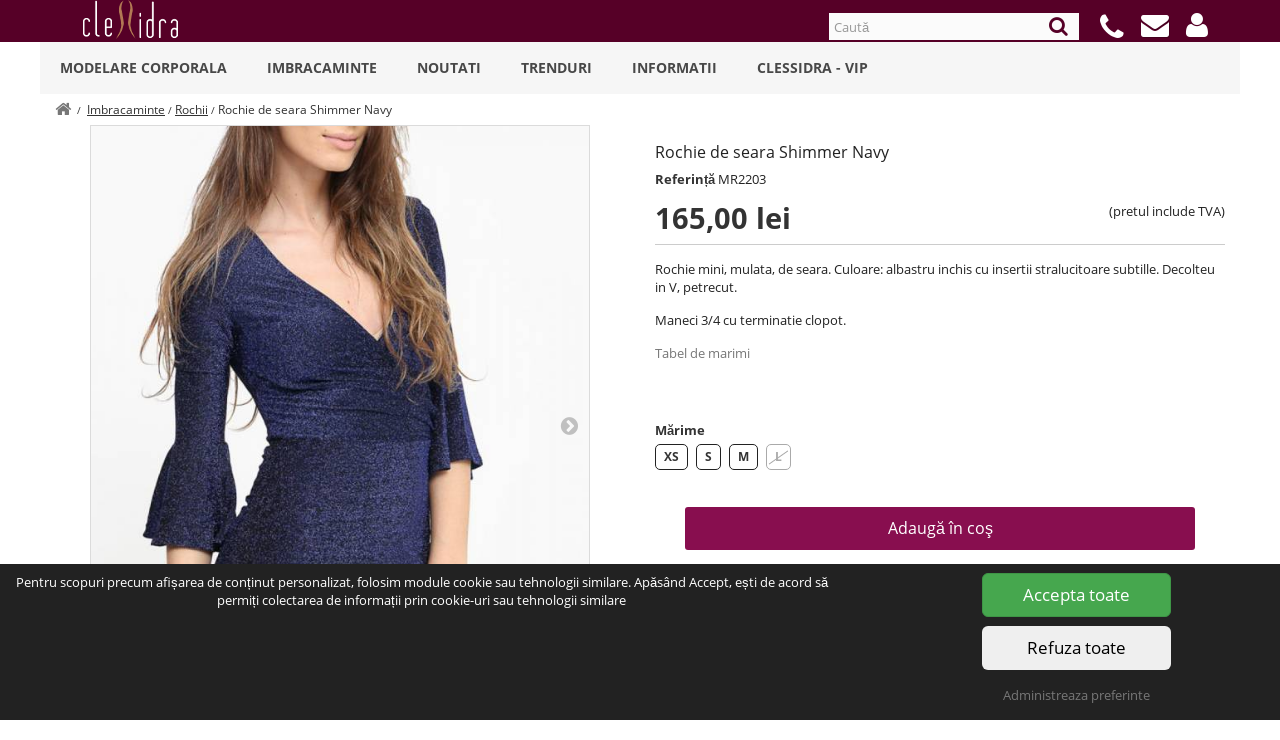

--- FILE ---
content_type: text/html; charset=utf-8
request_url: https://www.clessidra.ro/rochii/584-rochie-shimmer-navy.html
body_size: 15796
content:




        

        

        

        



<!DOCTYPE HTML>
<!--[if lt IE 7]> <html class="no-js lt-ie9 lt-ie8 lt-ie7" lang="ro-ro"><![endif]-->
<!--[if IE 7]><html class="no-js lt-ie9 lt-ie8 ie7" lang="ro-ro"><![endif]-->
<!--[if IE 8]><html class="no-js lt-ie9 ie8" lang="ro-ro"><![endif]-->
<!--[if gt IE 8]> <html class="no-js ie9" lang="ro-ro"><![endif]-->
<html lang="ro-ro">
    <head>
        <meta charset="utf-8" />
        <title>Rochie mini, mulata, de seara | Shimmer Navy</title>
                        <meta name="description" content="Rochie mini, mulata, de seara. Culoare: albastru inchis cu insertii stralucitoare subtille. Decolteu in V, petrecut. Maneci 3/4 cu terminatie clopot." />
                        <meta name="generator" content="Clessidra" />
        <meta name="robots" content="index,follow"/>
        <meta name="viewport" content="width=device-width, initial-scale=1.0, minimum-scale=1.0, maximum-scale=1.0" />
        <meta name="apple-mobile-web-app-capable" content="yes" />
            

        <link rel="icon" type="image/vnd.microsoft.icon" href="/img/favicon.ico?1584727154" />
        <link rel="shortcut icon" type="image/x-icon" href="/img/favicon.ico?1584727154" />
         
<style>
@font-face {
  font-family: 'FontAwesome';
  src: url("https://www.clessidra.ro/themes/clessidra/fonts/fontawesome-webfont.eot");
  src: url("https://www.clessidra.ro/themes/clessidra/fonts/fontawesome-webfont.eot?#iefix&v=4.3.0") format("embedded-opentype"), url("https://www.clessidra.ro/themes/clessidra/fonts/fontawesome-webfont.woff2") format("woff2"), url("https://www.clessidra.ro/themes/clessidra/fonts/fontawesome-webfont.woff") format("woff"), url("https://www.clessidra.ro/themes/clessidra/fonts/fontawesome-webfont.ttf") format("truetype"), url("https://www.clessidra.ro/themes/clessidra/fonts/fontawesome-webfont.svg?v=4.3.0#fontawesomeregular") format("svg");}
@font-face{font-family:'Open Sans';font-style:normal;font-weight:400;src:local('Open Sans Regular'),local(OpenSans-Regular),url(https://fonts.gstatic.com/s/opensans/v15/mem8YaGs126MiZpBA-UFVZ0b.woff2) format("woff2");unicode-range:U+0000-00FF,U+0131,U+0152-0153,U+02BB-02BC,U+02C6,U+02DA,U+02DC,U+2000-206F,U+2074,U+20AC,U+2122,U+2191,U+2193,U+2212,U+2215,U+FEFF,U+FFFD}@font-face{font-family:'Open Sans';font-style:normal;font-weight:700;src:local('Open Sans Bold'),local(OpenSans-Bold),url(https://fonts.gstatic.com/s/opensans/v15/mem5YaGs126MiZpBA-UN7rgOUuhp.woff2) format("woff2");unicode-range:U+0000-00FF,U+0131,U+0152-0153,U+02BB-02BC,U+02C6,U+02DA,U+02DC,U+2000-206F,U+2074,U+20AC,U+2122,U+2191,U+2193,U+2212,U+2215,U+FEFF,U+FFFD}h1,h2,h3,h4,h5,h6,.h1,.h2,.h3,.h4,.h5,.h6{font-weight:500;line-height:1.1}h1,h2,h3{margin-top:18px;margin-bottom:9px}h4,h5,h6{margin-top:9px;margin-bottom:9px}h1,.h1{font-size:33px}h2,.h2{font-size:27px}h3,.h3{font-size:23px}h4,.h4{font-size:17px}h5,.h5{font-size:13px}h6,.h6{font-size:12px}body{font-family:"Open Sans",sans-serif;font-size:13px;line-height:18px;margin:0}html.menu-open,body.menu-open{overflow:hidden;}*{box-sizing:border-box}img{vertical-align:middle}a{color:#777;text-decoration:none}p{margin:0 0 9px}b,strong{font-weight:700}ul{list-style:none}.header_user_info .dropdown-menu{display:none}.header-container{width:100%;top:0;z-index:1}.columns-container{position:relative;top:94px}@media(max-width: 991px){.columns-container{top:44px}}.rte ol{list-style-type:decimal;padding-left:15px}.clearfix:after{clear:both}.clearfix:before,.clearfix:after{content:" ";display:table}.nav{margin-bottom:0;padding-left:0;list-style:none}nav .form-control{padding:3px 5px;height:27px;border:none;-webkit-box-shadow:none;box-shadow:none}nav h1{all:initial}header .nav{z-index:1;width:100%;position:fixed;top:0;background:#560027;min-height:42px}header .nav .container{margin:auto;padding:0}header .nav .row{position:relative;margin:0}header .banner .row{margin:0}nav #top_logo{position:absolute;margin:0;left:28px;display:inline-block}nav .search_block_top{display:none;float:right;padding-right:20px;padding-top:13px}.search_block_top .search_query_top{display:inline;background:#fbfbfb;width:250px;margin-right:1px}.nav .search_block_top .btn.button-search{position:absolute;right:0;top:-7px;background:none;border:none;color:#560027;text-align:center;display:inline;line-height:1.42857;padding:6px 12px}.header_user_info,#contact-link,.search_block_xs,.shop-phone{padding:11px 17px 0 0;float:right}.shop-phone{padding-top:12px}.phones-topnav-overlay{display:none}#block_top_menu{position:fixed;max-width:1200px;width:100%}@media(max-width: 991px){#block_top_menu{top:44px}#block_top_menu .menu-overlay{display:none;background:#000;bottom:0;top:0;margin:0;position:fixed;left:0;right:0;opacity:.3}#block_top_menu div.menu-content,#block_top_menu nav.menu-content{width:90vw;display:none;height:100vh;overflow-y:auto}}.container{margin-right:auto;margin-left:auto;padding-left:15px;padding-right:15px}.container:before,.container:after{content:" ";display:table}.container:after{clear:both}.icon-user,.icon-envelope,.icon-search,.icon-phone{color:#fff;font:normal normal normal 28px/1 FontAwesome}.icon-home{font:normal normal normal 17px/1 FontAwesome}.icon-home:before{content:"\f015"}.icon-phone{font-size:30px}.icon-user:before{content:"\f007"}.icon-envelope:before{content:"\f0e0"}.icon-phone:before{content:"\f095"}.icon-search:before{content:"\f002"}.cat-title:after{font-family:FontAwesome;font-size:26px;content:"\f0c9"}.page_top .search_block_top{position:fixed;top:44px;background:#fff;display:none}.sf-contener{clear:both;float:left;width:100%}.sf-menu{position:relative;background:#f6f6f6;width:100%;margin:0}.sf-menu,.sf-menu *{padding:0;list-style:none}.sf-menu > li > h2 > a,.sf-menu > li > a{font:600 14px/18px "Open Sans",sans-serif;text-transform:uppercase;color:#484848;display:block;padding:17px 20px;border-bottom:0 solid #e9e9e9}.sf-menu > li{float:left;position:relative}.sf-menu h2{all:initial}.sf-menu > li > ul{z-index:1;display:none}.unvisible,#layer_cart,.layer_cart_overlay,.cart_container{display:none}@media (min-width: 1200px){.container{padding:0;max-width:1170px}}@media(min-width: 768px){header > .container{position:relative;top:42px}.cat-title,.search_block_xs{display:none}}@media (max-width: 991px){.cat-title{color:#fff;position:relative;top:17px}.sf-contener{width:auto}.hidden-xs,.sf-menu,nav .search_block_top,.page_top .search_block_xs{display:none}nav{min-height:44px}}.ratio-box{position:relative;height:0;display:block;width:100%}.ratio-box img{position:absolute;top:0;left:0;width:100%;height:100%;display:block}.img-responsive{display:block;max-width:100%;height:auto}.col-xs-3,.col-xs-4,.col-xs-6,.col-xs-12,.col-sm-3,.col-sm-4,.col-sm-6,.col-sm-12,.col-md-3,.col-md-4,.col-md-6,.col-md-9,.col-md-12{position:relative;min-height:1px;padding-left:15px;padding-right:15px}.col-sm-3,.col-sm-9,.col-xs-4,.col-xs-5,.col-xs-6,.col-xs-11,.col-xs-12{float:left}.col-xs-3{width:25%}.col-xs-4{width:33.33333%}.col-xs-6{width:50%}.col-xs-12{width:100%}@media (min-width: 768px){.col-sm-3,.col-sm-4,.col-sm-6,.col-sm-11{float:left}.col-sm-3{width:25%}.col-sm-4{width:33.33333%}.col-sm-6{width:50%}.col-sm-9{width:75%;}.col-sm-12{width:100%}}@media (min-width: 992px){.col-md-3,.col-md-4,.col-md-6,.col-md-9,.col-md-11{float:left}.col-md-3{width:25%}.col-md-4{width:33.33333%}.col-md-6{width:50%}.col-md-9{width:75%}.col-md-12{width:100%}}.col-xs-6,.col-xs-12,.col-sm-3,.col-sm-4,.col-sm6,.col-sm-12,.col-md-3,.col-md-4,.col-md-6,.col-md-12{position:relative;min-height:1px;padding-left:15px;padding-right:15px}.row{margin-left:-15px;margin-right:-15px}.row:before,.row:after{content:" ";display:table}.row:after{clear:both}.hidden{display:none!important}.footer-container{display:none;position:relative;top:42px}@media (max-width: 767px){.footer-container{top:44px}}
</style>

    <style>
.pswp{display:none}.primary_block{margin-bottom:40px}.breadcrumb{font-size:12px;margin-top:3px;margin-bottom:3px}.breadcrumb .navigation_page{font-size:1.2em}.breadcrumb .navigation-pipe{font-size:.8em;padding-left:3px;padding-right:3px}.breadcrumb a{text-decoration:underline;color:#333}.breadcrumb a.home i{vertical-align:-1px;line-height:14px}.breadcrumb a.home{text-decoration:none;font-size:17px;color:#777;text-align:center;padding:0;margin:0;-moz-border-radius-topleft:3px;-webkit-border-top-left-radius:3px;border-top-left-radius:3px;-moz-border-radius-bottomleft:3px;-webkit-border-bottom-left-radius:3px;border-bottom-left-radius:3px;line-height:22px;display:inline-block;height:25px}.pb-left-column #image-block{position:relative;margin:0 auto;display:block;padding:0;cursor:default;border:1px solid #dbdbdb;width:auto;max-width:500px}@media(max-width: 767px){.pb-left-column #image-block{border:none}}.pb-left-column #image-block img{width:100%}.pb-left-column{padding:0}.bx-wrapper.bx-wrapper .bx-viewport{height:auto!important}.bx-wrapper .bx-pager,.bx-controls-direction,.bx-pager-item{display:none}.pb-right-column{color:#222;padding:0}@media(max-width:767px){.pb-right-column h1{text-align:center}}.pb-right-column h1{font:inherit;font-size:16px;margin-top:18px;margin-bottom:9px}.box-info-product p{margin:15px 0 10px 0}.box-info-product .exclusive{width:100%;background:#880e4f;color:#fff;border:none;}.box-info-product .exclusive span{padding:12px;display:block;font-size:1.3em}#short_description_content p{margin-bottom:0}.content_prices{border-bottom:solid 1px #ccc;padding-bottom:10px}.content_prices div.offer_price{padding-left:0}.our_price_display .price{font-weight:600;font-size:29px;line-height:32px}.content_prices div.reduction{text-align:right;padding-right:0}.content_prices p{margin:0}#old_price{padding-bottom:0;text-decoration:line-through;display:inline-block}#reduction_percent,#reduction_amount{display:inline-block;background:#f13340}fieldset{padding:0;margin:0;border:0}.product_attributes{padding-top:20px}#attributes .attribute_list ul{margin:0 0 9px;padding:0;list-style:none;clear:both}#attributes .attribute_list ul li{float:left;position:relative;margin:0 8px 10px 0;border:solid 1px;border-radius:5px}#attributes .attribute_list ul li.unavailable{pointer-events:none;border:solid 1px #aaa}#attributes .attribute_list input[type="radio"]{display:none}#attributes .attribute_list label{margin-bottom:0;float:left;font-size:12px;padding:3px 8px}label{display:inline-block;margin-bottom:5px;font-weight:700}#attributes fieldset label{vertical-align:top;display:block}#attributes .attribute_list #color_to_pick_list li{float:left;margin:0 10px 3px 0;padding:1px;border:1px solid #d6d4d4;clear:none;width:26px;height:26px}#attributes .attribute_list #color_to_pick_list li a.color_pick{display:block;height:22px;width:22px;cursor:pointer}.box-cart-bottom{display:none;text-align:center;padding:0 15px}.nav-tabs > li{float:left}ul{padding:0;}.product-box{width:178px;float:left;}.table tbody > tr > td,.table tbody > tr > th{padding:9px 8px 11px 18px;line-height:1.42857;vertical-align:top;border-top:1px solid #d6d4d4;}.table{margin-bottom:30px;width:100%;}table th{text-align:left;font-weight:700;}table{border-collapse:collapse;border-spacing:0}@media(max-width:767px){.our_price_display .price{font-size:26px;line-height:28px}.pb-right-column #short_description_block{display:none}.pb-left-column{opacity:0}a#scroll-down-icon{display:none}}.pb-left-column{opacity:0}
</style>


                    <noscript id="deferred-css"> 
                                    <link rel="stylesheet" href="https://www.clessidra.ro/themes/clessidra/cache/v_693_a05770749d155097202eecd7605abf17_all.css" type="text/css" media="all" />
                                    <link rel="stylesheet" href="https://www.clessidra.ro/themes/clessidra/cache/v_693_d325e890e48e42ce212a15ead9a14a02_print.css" type="text/css" media="print" />
                                                    <link rel="stylesheet" href="/themes/clessidra/js/pswp/photoswipe.css" type="text/css" media="all"> 
                    <link rel="stylesheet" href="/themes/clessidra/js/pswp/default-skin/default-skin.css" type="text/css" media="all"> 
                            </noscript> 
                            <script type="text/javascript">
var CUSTOMIZE_TEXTFIELD = 1;
var FancyboxI18nClose = '&Icirc;nchide';
var FancyboxI18nNext = 'Următorul';
var FancyboxI18nPrev = 'Precedent';
var PS_CATALOG_MODE = false;
var ajax_allowed = true;
var ajaxsearch = false;
var allowBuyWhenOutOfStock = false;
var attribute_anchor_separator = '-';
var attributesCombinations = [{"id_attribute":"1","id_attribute_group":"1","attribute":"s","group":"marime"},{"id_attribute":"2","id_attribute_group":"1","attribute":"m","group":"marime"},{"id_attribute":"3","id_attribute_group":"1","attribute":"l","group":"marime"},{"id_attribute":"26","attribute":"xs","id_attribute_group":"1","group":"marime"}];
var availableLaterValue = '';
var availableNowValue = '';
var baseDir = 'https://www.clessidra.ro/';
var baseUri = 'https://www.clessidra.ro/';
var blocksearch_type = 'top';
var combinations = {"3636":{"attributes_values":{"1":"XS"},"attributes":[26],"price":0,"specific_price":false,"ecotax":0,"weight":0,"quantity":1,"reference":"MR2203","unit_impact":0,"minimal_quantity":"1","date_formatted":"","available_date":"","id_image":-1,"list":"'26'"},"3637":{"attributes_values":{"1":"S"},"attributes":[1],"price":0,"specific_price":false,"ecotax":0,"weight":0,"quantity":2,"reference":"MR2203","unit_impact":0,"minimal_quantity":"1","date_formatted":"","available_date":"","id_image":-1,"list":"'1'"},"3638":{"attributes_values":{"1":"M"},"attributes":[2],"price":0,"specific_price":false,"ecotax":0,"weight":0,"quantity":1,"reference":"MR2203","unit_impact":0,"minimal_quantity":"1","date_formatted":"","available_date":"","id_image":-1,"list":"'2'"},"3639":{"attributes_values":{"1":"L"},"attributes":[3],"price":0,"specific_price":false,"ecotax":0,"weight":0,"quantity":0,"reference":"MR2203","unit_impact":0,"minimal_quantity":"1","date_formatted":"","available_date":"","id_image":-1,"list":"'3'"}};
var combinationsFromController = {"3636":{"attributes_values":{"1":"XS"},"attributes":[26],"price":0,"specific_price":false,"ecotax":0,"weight":0,"quantity":1,"reference":"MR2203","unit_impact":0,"minimal_quantity":"1","date_formatted":"","available_date":"","id_image":-1,"list":"'26'"},"3637":{"attributes_values":{"1":"S"},"attributes":[1],"price":0,"specific_price":false,"ecotax":0,"weight":0,"quantity":2,"reference":"MR2203","unit_impact":0,"minimal_quantity":"1","date_formatted":"","available_date":"","id_image":-1,"list":"'1'"},"3638":{"attributes_values":{"1":"M"},"attributes":[2],"price":0,"specific_price":false,"ecotax":0,"weight":0,"quantity":1,"reference":"MR2203","unit_impact":0,"minimal_quantity":"1","date_formatted":"","available_date":"","id_image":-1,"list":"'2'"},"3639":{"attributes_values":{"1":"L"},"attributes":[3],"price":0,"specific_price":false,"ecotax":0,"weight":0,"quantity":0,"reference":"MR2203","unit_impact":0,"minimal_quantity":"1","date_formatted":"","available_date":"","id_image":-1,"list":"'3'"}};
var confirm_report_message = 'Sigur doriți să raportați acest comentariu?';
var contentOnly = false;
var currency = {"id":1,"name":"Lei","iso_code":"RON","iso_code_num":"946","sign":"lei","blank":"1","conversion_rate":"1.000000","deleted":"0","format":"2","decimals":"1","active":"1","prefix":"","suffix":" lei","id_shop_list":null,"force_id":false};
var currencyBlank = 1;
var currencyFormat = 2;
var currencyRate = 1;
var currencySign = 'lei';
var currentDate = '2026-01-06 19:37:09';
var customerGroupWithoutTax = false;
var customizationFields = false;
var customizationId = null;
var customizationIdMessage = 'Personalizare #';
var default_eco_tax = 0;
var delete_txt = 'Șterge';
var displayDiscountPrice = '1';
var displayList = false;
var displayPrice = 0;
var doesntExist = 'This combination does not exist for this product. Please select another combination.';
var doesntExistNoMore = 'Produsul nu se afla in stoc';
var doesntExistNoMoreBut = 'pentru marimea selectata, dar sunt disponibile alte marimi';
var ecotaxTax_rate = 0;
var fieldRequired = 'Please fill in all the required fields before saving your customization.';
var freeProductTranslation = 'Gratis!';
var freeShippingTranslation = 'Livrare gratuită!';
var generated_date = 1767721029;
var groupReduction = 0;
var hasDeliveryAddress = false;
var idDefaultImage = 3670;
var id_category_default = 37;
var id_lang = 2;
var id_product = 584;
var img_dir = 'https://www.clessidra.ro/themes/clessidra/img/';
var img_prod_dir = 'https://www.clessidra.ro/img/p/';
var img_ps_dir = 'https://www.clessidra.ro/img/';
var instantsearch = false;
var isGuest = 0;
var isLogged = 0;
var jqZoomEnabled = false;
var loyalty_already = 'Nici un punct de loialitate pentru acest produs deoarece este în promoție.';
var loyalty_converted = 'care poate/pot fi schimbat(e) într-un cupon de';
var loyalty_nopoints = 'Acest produs nu are puncte de loialitate.';
var loyalty_point = 'punct de loialitate';
var loyalty_points = 'puncte de loialitate';
var loyalty_total = 'Coșul dumneavoastră va totaliza';
var loyalty_willcollect = 'Prin cumpărarea acestui produs se acordă până la';
var maxQuantityToAllowDisplayOfLastQuantityMessage = 2;
var minimalQuantity = 1;
var moderation_active = true;
var noTaxForThisProduct = true;
var none_award = '1';
var oosHookJsCodeFunctions = [];
var page_name = 'product';
var placeholder_blocknewsletter = 'Introduceţi e-mailul dvs.';
var point_rate = '50';
var point_value = '1';
var points_in_cart = 0;
var priceDisplayMethod = 0;
var priceDisplayPrecision = 2;
var productAvailableForOrder = true;
var productBasePriceTaxExcl = 165;
var productBasePriceTaxExcluded = 165;
var productBasePriceTaxIncl = 165;
var productHasAttributes = true;
var productPrice = 165;
var productPriceTaxExcluded = 165;
var productPriceTaxIncluded = 165;
var productPriceWithoutReduction = 165;
var productReference = 'MR2203';
var productShowPrice = true;
var productUnitPriceRatio = 0;
var product_fileButtonHtml = 'Alegeți fișierul';
var product_fileDefaultHtml = 'Niciun fișier selectat';
var product_specific_price = [];
var productcomment_added = 'Comentariul dumneavoastra a fost adaugat!';
var productcomment_added_moderation = 'Comentariul a fost trimis si asteapta aprobarea unui moderator';
var productcomment_ok = 'Ok';
var productcomment_title = 'Comentariu nou';
var productcomments_controller_url = 'https://www.clessidra.ro/module/productcomments/default';
var productcomments_url_rewrite = true;
var quantitiesDisplayAllowed = false;
var quantityAvailable = 0;
var quickView = false;
var reduction_percent = 0;
var reduction_price = 0;
var removed_products = [];
var removingLinkText = 'elimină acest produs din coș';
var roundMode = 2;
var secure_key = 'cff6fcf639aa35cc746e90c548d9e778';
var sharing_img = 'https://www.clessidra.ro/3670/rochie-shimmer-navy.jpg';
var sharing_name = 'Rochie de seara Shimmer Navy';
var sharing_url = 'https://www.clessidra.ro/rochii/584-rochie-shimmer-navy.html';
var specific_currency = false;
var specific_price = 0;
var static_token = '1f873005161d940d6eadd89180957812';
var stock_management = 1;
var taxRate = 0;
var toBeDetermined = 'Urmeaza a se stabili';
var token = '1f873005161d940d6eadd89180957812';
var upToTxt = 'Up to';
var uploading_in_progress = 'Uploading in progress, please be patient.';
var usingSecureMode = true;
</script>

                        <script type="text/javascript" src="https://www.clessidra.ro/themes/clessidra/cache/v_598_73056c2830eba2568a494586fc31173d.js" defer=""></script>
                         <script src="/themes/clessidra/js/lazysizes.min.js" defer=""></script>
                                <script type="text/javascript" src="/themes/clessidra/js/pswp/photoswipe.min.js" defer=""></script> 
                    <script type="text/javascript" src="/themes/clessidra/js/pswp/photoswipe-ui-default.min.js" defer=""></script>
                            <link rel="canonical" href="https://www.clessidra.ro/rochii/584-rochie-shimmer-navy.html"/><meta property="og:type" content="product" />
<meta property="og:url" content="https://www.clessidra.ro/rochii/584-rochie-shimmer-navy.html" />
<meta property="og:title" content="Rochie mini, mulata, de seara | Shimmer Navy" />
<meta property="og:site_name" content="Clessidra" />
<meta property="og:description" content="Rochie mini, mulata, de seara. Culoare: albastru inchis cu insertii stralucitoare subtille. Decolteu in V, petrecut. Maneci 3/4 cu terminatie clopot." />
<meta property="og:image" content="https://www.clessidra.ro/3670-large_default/rochie-shimmer-navy.jpg" />
<meta property="product:pretax_price:amount" content="165" />
<meta property="product:pretax_price:currency" content="RON" />
<meta property="product:price:amount" content="165" />
<meta property="product:price:currency" content="RON" />
<script type="application/ld+json">{
    "@context": "https://schema.org",
    "@type": "BreadcrumbList",
    "itemListElement": [
        {
            "@type": "ListItem",
            "position": 1,
            "name": "Imbracaminte",
            "item": "https://www.clessidra.ro/42-imbracaminte-dama"
        },
        {
            "@type": "ListItem",
            "position": 2,
            "name": "Rochii",
            "item": "https://www.clessidra.ro/37-rochii"
        },
        {
            "@type": "ListItem",
            "position": 3,
            "name": "Rochie de seara Shimmer Navy"
        }
    ]
}</script>
        <!--[if IE 8]>
        <script src="https://oss.maxcdn.com/libs/html5shiv/3.7.0/html5shiv.js"></script>
        <script src="https://oss.maxcdn.com/libs/respond.js/1.3.0/respond.min.js"></script>
        <![endif]-->
    
            <script>

function getEventId() {
    return Math.floor(Math.random() * 1e12);
}

window.dataLayer = window.dataLayer || [ { 'page_name' : 'product', 'event_id':getEventId() } ];

    
        	   
            dataLayer.push( { 'fbViewContent' : { 
              'content_category': '37',
              'content_type' : 'product',
              'content_ids' : [584],
              'value' : 165
            } } );

            dataLayer.push( {
               'rmk_event':'view_item',
               'value':165,
               'prodids':[584],
               'product_name':'Rochie de seara Shimmer Navy',
               'items': [ {
                   'id':584,
                   'name': 'Rochie de seara Shimmer Navy',
                   'price': 165,
                   'google_business_vertical':'retail'
                   } ],
                'ecommerce': {
                    'items': [ {
                        'item_name':'Rochie de seara Shimmer Navy',
                        'item_id':'584',
                        'price':'165',
                        'quantity':'1',
                    } ],
                },
               } );
         
         
         
         
         
    </script>


<script>
<!-- Google Tag Manager -->
(function(w,d,s,l,i){w[l]=w[l]||[];w[l].push({'gtm.start':
new Date().getTime(),event:'gtm.js'});var f=d.getElementsByTagName(s)[0],
j=d.createElement(s),dl=l!='dataLayer'?'&l='+l:'';j.async=true;j.src=
'https://sst.clessidra.ro/gtm.js?id='+i+dl;f.parentNode.insertBefore(j,f);
})(window,document,'script','dataLayer','GTM-WCXLCZR');
<!-- End Google Tag Manager -->
</script>


    


    </head>
	<body id="product" class="product product-584 product-rochie-shimmer-navy category-37 category-rochii hide-left-column hide-right-column lang_ro">
                      <!-- Google Tag Manager (noscript) -->
              <noscript>
                 <iframe src="https://sst.clessidra.ro/ns.html?id=GTM-WCXLCZR" height="0" width="0" style="display:none;visibility:hidden">
                 </iframe>
              </noscript>
	<!-- End Google Tag Manager (noscript) -->
        	                        <div id="page">
                <div class="header-container">
                    <header id="header">
                        <div class="banner">
                            <div class="container">
                                <div class="row">
                                    
                                </div>
                            </div>
                        </div>
                        <div class="nav">
                            <div class="container">
                                <div class="row">
                                    <nav class="clearfix">
                                            <span class="cat-title"></span>
                                                                                            <a id="top_logo" href="https://www.clessidra.ro"> <img src="https://www.clessidra.ro/themes/clessidra/img/logo95w.png" alt="Clessidra" title="Clessidra" /></a>
                                                                                    <!-- Block user information module NAV  -->
<div class="header_user_info dropdown show">
    
        <a class="login dropdown-toggle" href="#" role="button" data-toggle="dropdown"><i class="icon icon-user"></i><span> </span></a>
        <ul class="dropdown-menu">
            <li><a href="https://www.clessidra.ro/comanda-rapida" rel="nofollow">Coș (0)</a></li>
            <li><a href="https://www.clessidra.ro/contul-meu#login_form" rel="nofollow">Autentificare</a></li>
            <li><a href="https://www.clessidra.ro/contul-meu" rel="nofollow">Cont nou</a></li>

        </ul>
</div>
<!-- /Block usmodule NAV -->
<div id="contact-link" >
	<a href="https://www.clessidra.ro/contact"><i class="icon-envelope"></i></a>
</div>
        	<div class="shop-phone">
                <a href="#"><i class="icon-phone"></i></a>
                <div class="phones-topnav-overlay">
                <span>Luni - Vineri, intre orele 09 - 16</span>
                    <a href="tel:0730612141">0730612141</a>
                    <a href="tel:0752094324">0752094324</a>
                </div>
	</div>
<!-- Block search module TOP -->
<div class="search_block_xs">
        <a class="mobile_search"><i class="icon-search"></i></a>
</div>
<div class="search_block_top" class="">
	<form class="searchbox" method="get" action="//www.clessidra.ro/cautare" >
		<input type="hidden" name="controller" value="search" />
		<input type="hidden" name="orderby" value="position" />
		<input type="hidden" name="orderway" value="desc" />
		<input class="search_query_top search_query form-control" type="text" name="search_query" placeholder="Caută" value="" />
		<button type="submit" name="submit_search" class="btn btn-default button-search">
			<span>Caută</span>
		</button>
	</form>
</div>
<!-- /Block search module TOP -->

                                    </nav>
                                </div>
                            </div>
                        </div>
                            <div class="container">
                                <div class="page_top row">
                                        <!-- Block search module TOP -->
<div class="search_block_xs">
        <a class="mobile_search"><i class="icon-search"></i></a>
</div>
<div class="search_block_top" class="">
	<form class="searchbox" method="get" action="//www.clessidra.ro/cautare" >
		<input type="hidden" name="controller" value="search" />
		<input type="hidden" name="orderby" value="position" />
		<input type="hidden" name="orderway" value="desc" />
		<input class="search_query_top search_query form-control" type="text" name="search_query" placeholder="Caută" value="" />
		<button type="submit" name="submit_search" class="btn btn-default button-search">
			<span>Caută</span>
		</button>
	</form>
</div>
<!-- /Block search module TOP -->
	<!-- Menu -->
                
        
        	<!-- Menu -->
        	<div id="block_top_menu" class="sf-contener clearfix">
                <div class="menu-overlay"></div>
                <nav class="menu-content">
		<ul class="sf-menu clearfix menu-content">
			<li><a href="https://www.clessidra.ro/43-modelare-corporala" title="Modelare Corporala">Modelare Corporala</a><ul><li><a href="https://www.clessidra.ro/16-corsete-modelatoare" title="Corsete modelatoare">Corsete modelatoare</a><ul><li><a href="https://www.clessidra.ro/23-corsete-modelatoare-colectia-essentials" title="Colectia Essentials">Colectia Essentials</a></li><li><a href="https://www.clessidra.ro/22-corsete-modelatoare-colectia-premium" title="Colectia Premium">Colectia Premium</a></li></ul></li><li><a href="https://www.clessidra.ro/17-lenjerie-modelatoare" title="Lenjerie modelatoare">Lenjerie modelatoare</a><ul><li><a href="https://www.clessidra.ro/26-lenjerie-modelatoare-colectia-essentials" title="Colectia Essentials">Colectia Essentials</a></li><li><a href="https://www.clessidra.ro/25-lenjerie-modelatoare-premium" title="Colectia Premium">Colectia Premium</a></li><li><a href="https://www.clessidra.ro/27-lenjerie-modelatoare-colectia-luxury" title="Colectia Luxury">Colectia Luxury</a></li><li><a href="https://www.clessidra.ro/29-lenjerie-modelatoare-colectia-termic" title="Colectia Termic">Colectia Termic</a></li><li><a href="#" title="Tip Produs">Tip Produs</a><ul><li><a href="https://www.clessidra.ro/106-bustiere-si-sutiene" title="Bustiere si Sutiene">Bustiere si Sutiene</a></li><li><a href="https://www.clessidra.ro/107-colanti-modelatori" title="Colanti Modelatori">Colanti Modelatori</a></li><li><a href="https://www.clessidra.ro/108-salopete-modelatoare" title="Salopete Modelatoare">Salopete Modelatoare</a></li><li><a href="https://www.clessidra.ro/105-bodyuri-modelatoare" title="Bodyuri Modelatoare">Bodyuri Modelatoare</a></li><li><a href="https://www.clessidra.ro/109-shorturi-si-chiloti-modelatori" title="Shorturi si Chiloti Modelatori">Shorturi si Chiloti Modelatori</a></li><li><a href="https://www.clessidra.ro/119-corector-de-pozitie" title="Corector de pozitie">Corector de pozitie</a></li></ul></li></ul></li><li><a href="https://www.clessidra.ro/21-colectia-neopren" title="Colectia Neopren">Colectia Neopren</a></li><li><a href="https://www.clessidra.ro/30-pentru-barbati" title="Pentru Barbati">Pentru Barbati</a></li><li><a href="https://www.clessidra.ro/20-centuri-postnatale" title="Modelare Postnatala">Modelare Postnatala</a></li><li><a href="https://www.clessidra.ro/98-modelare-invizibila" title="Modelare Invizibila">Modelare Invizibila</a></li><li><a href="https://www.clessidra.ro/110-compresie-confortabila" title="Compresie Confortabila">Compresie Confortabila</a></li><li><a href="https://www.clessidra.ro/111-compresie-medie" title="Compresie Medie">Compresie Medie</a></li><li><a href="https://www.clessidra.ro/112-compresie-ridicata" title="Compresie Ridicata">Compresie Ridicata</a></li><li><a href="https://www.clessidra.ro/113-ultra-compresie" title="Ultra Compresie">Ultra Compresie</a></li><li><a href="https://www.clessidra.ro/115-modelare-post-chirurgie-estetica" title="Modelare dupa interventii estetice">Modelare dupa interventii estetice</a></li><li><a href="https://www.clessidra.ro/117-best-sellers" title="Best Sellers">Best Sellers</a></li></ul></li><li><a href="https://www.clessidra.ro/42-imbracaminte-dama" title="Imbracaminte">Imbracaminte</a><ul><li><a href="https://www.clessidra.ro/32-pantaloni-dama" title="Pantaloni">Pantaloni</a></li><li><a href="https://www.clessidra.ro/33-jachete-dama" title="Jachete">Jachete</a><ul></ul></li><li><a href="https://www.clessidra.ro/34-salopete-dama" title="Salopete">Salopete</a></li><li><a href="https://www.clessidra.ro/35-fuste" title="Fuste">Fuste</a></li><li><a href="https://www.clessidra.ro/36-topuri-dama" title="Topuri">Topuri</a><ul><li><a href="https://www.clessidra.ro/75-pulovere" title="Pulovere">Pulovere</a></li><li><a href="https://www.clessidra.ro/79-hanorace" title="Hanorace">Hanorace</a></li><li><a href="https://www.clessidra.ro/78-bluze" title="Bluze">Bluze</a></li><li><a href="https://www.clessidra.ro/73-bodyuri" title="Bodyuri">Bodyuri</a></li><li><a href="https://www.clessidra.ro/77-topuri-crop" title="Topuri crop">Topuri crop</a></li><li><a href="https://www.clessidra.ro/71-maiouri" title="Maiouri">Maiouri</a></li><li><a href="https://www.clessidra.ro/70-tricouri" title="Tricouri">Tricouri</a></li><li><a href="https://www.clessidra.ro/72-bustiere" title="Bustiere">Bustiere</a></li><li><a href="https://www.clessidra.ro/74-camasi" title="Camasi">Camasi</a></li><li><a href="https://www.clessidra.ro/76-cardigane" title="Cardigane">Cardigane</a></li></ul></li><li><a href="https://www.clessidra.ro/37-rochii" title="Rochii">Rochii</a><ul><li><a href="https://www.clessidra.ro/38-rochii-de-ocazie" title="Rochii de Ocazie">Rochii de Ocazie</a></li><li><a href="https://www.clessidra.ro/39-rochii-de-party-club" title="Rochii de Party Club">Rochii de Party Club</a></li><li><a href="https://www.clessidra.ro/41-rochii-de-zi" title="Rochii de Zi">Rochii de Zi</a></li></ul></li><li><a href="https://www.clessidra.ro/40-seturi-2-piese" title="Seturi 2 Piese">Seturi 2 Piese</a></li><li><a href="https://www.clessidra.ro/31-costume-de-baie" title="Costume de Baie">Costume de Baie</a></li><li><a href="https://www.clessidra.ro/100-articole-sport" title="Articole Sport">Articole Sport</a><ul><li><a href="https://www.clessidra.ro/103-colanti" title="Colanti">Colanti</a></li></ul></li></ul></li><li><a href="https://www.clessidra.ro/45-noutati-imbracaminte-dama" title="Noutati">Noutati</a></li><li><a href="#" title="Trenduri">Trenduri</a><ul><li><a href="https://www.clessidra.ro/47-vinil-si-piele" title="Vinil si Piele">Vinil si Piele</a></li><li><a href="https://www.clessidra.ro/48-white-sensation" title="White Sensation">White Sensation</a></li><li><a href="https://www.clessidra.ro/49-broderii-si-dantele" title="Broderii si Dantele">Broderii si Dantele</a></li><li><a href="https://www.clessidra.ro/50-imprimeuri-baroc" title="Imprimeuri Baroc">Imprimeuri Baroc</a></li><li><a href="https://www.clessidra.ro/51-imprimeuri-florale" title="Imprimeuri Florale">Imprimeuri Florale</a></li><li><a href="https://www.clessidra.ro/52-sport-lux" title="Sport Lux">Sport Lux</a></li><li><a href="https://www.clessidra.ro/53-bodyuri" title="Bodyuri">Bodyuri</a></li><li><a href="https://www.clessidra.ro/54-animal-print" title="Animal Print">Animal Print</a></li><li><a href="https://www.clessidra.ro/55-paiete" title="Paiete">Paiete</a></li><li><a href="https://www.clessidra.ro/56-rochii-camasa" title="Rochii/Camasa">Rochii/Camasa</a></li><li><a href="https://www.clessidra.ro/57-piele-intoarsa" title="Piele Intoarsa">Piele Intoarsa</a></li><li><a href="https://www.clessidra.ro/59-straluciri-metalice" title="Straluciri Metalice">Straluciri Metalice</a></li><li><a href="https://www.clessidra.ro/60-basics" title="Basics">Basics</a></li><li><a href="https://www.clessidra.ro/94-tricoturi" title="Tricoturi">Tricoturi</a></li><li><a href="https://www.clessidra.ro/95-neon" title="Neon">Neon</a></li></ul></li><li><a href="https://www.clessidra.ro/content/category/2-informatii-clessidra" title="Informatii">Informatii</a><ul><li ><a href="https://www.clessidra.ro/content/4-despre-clessidra">Despre noi</a></li><li ><a href="https://www.clessidra.ro/content/1-livrare">Livrare</a></li><li ><a href="https://www.clessidra.ro/content/11-informatii-retur">Informatii Retur</a></li><li ><a href="https://www.clessidra.ro/content/8-intrebari-frecvente">Intrebari frecvente</a></li><li ><a href="https://www.clessidra.ro/content/7-despre-modelarea-taliei">Despre modelarea taliei</a></li><li ><a href="https://www.clessidra.ro/content/6-date-caracter-personal">Date cu caracter personal</a></li><li ><a href="https://www.clessidra.ro/content/3-termeni-si-conditii-de-utilizare">Termeni și condiții de utilizare</a></li></ul></li>
<li><a href="https://www.clessidra.ro/content/9-clessidra-vip" title="Clessidra - VIP">Clessidra - VIP</a></li>

					</ul>
                </nav>
	</div>
        	<!--/ Menu -->

        
        
        	<!--/ Menu -->
<!-- MODULE Block cart -->
<div class="cart_container clearfix unvisible">
	<div class="shopping_cart">
		<a href="https://www.clessidra.ro/comanda-rapida" title="Afișare coș" rel="nofollow">
			<span class="ajax_cart_quantity unvisible">0 Produs, Total:0,00 lei</span>
			<span class="ajax_cart_no_product">0</span>
					</a>
					<div class="cart_block block exclusive">
				<div class="block_content">
					<!-- block list of products -->
					<div class="cart_block_list">
												<p class="cart_block_no_products">
							Niciun produs
						</p>
												<div class="cart-prices">
							<div class="cart-prices-line first-line">
								<span class="price cart_block_shipping_cost ajax_cart_shipping_cost unvisible">
																			 Urmeaza a se stabili																	</span>
								<span class="unvisible">
									Livrare
								</span>
							</div>
																					<div class="cart-prices-line last-line">
								<span class="price cart_block_total ajax_block_cart_total">0,00 lei</span>
								<span>Total</span>
							</div>
													</div>
						<p class="cart-buttons">
							<a id="button_order_cart" class="btn btn-default button button-small" href="https://www.clessidra.ro/comanda-rapida" title="Plăteşte" rel="nofollow">
								<span>
									Finalizeaza<i class="icon-chevron-right right"></i>
								</span>
							</a>
						</p>
					</div>
				</div>
			</div><!-- .cart_block -->
			</div>
</div>

	<div id="layer_cart">
		<div class="clearfix">
			<div class="layer_cart_product col-xs-12 col-md-6">
				<span class="cross" title="Închideţi fereastra"></span>
			        <div class="addedtocart">
					<i class="icon-check"></i>Produs adăugat cu succes la coşul dvs.
				</div>
				<div class="product-image-container layer_cart_img">
				</div>
				<div class="layer_cart_product_info">
					<span id="layer_cart_product_title" class="product-name"></span>
					<span id="layer_cart_product_attributes"></span>
					<div>
						<strong class="dark">Cantitate</strong>
						<span id="layer_cart_product_quantity"></span>
					</div>
					<div>
						<strong class="dark">Total</strong>
						<span id="layer_cart_product_price"></span>
					</div>
				</div>
			</div>
			<div class="layer_cart_cart col-xs-12 col-md-6">
				<div class="cartcontent">
					<!-- Plural Case [both cases are needed because page may be updated in Javascript] -->
					<span class="ajax_cart_product_txt_s  unvisible">
						<span class="ajax_cart_quantity">0</span> articole în coșul dvs.
					</span>
					<!-- Singular Case [both cases are needed because page may be updated in Javascript] -->
					<span class="ajax_cart_product_txt ">
						Aveţi un produs în coş.
					</span>
				</div>

				<div class="layer_cart_row">
					<strong class="dark">
						Total produse:
											</strong>
					<span class="ajax_block_products_total">
											</span>
				</div>

								<div class="layer_cart_row">
					<strong class="dark unvisible">
						Total livrare&nbsp;					</strong>
					<span class="ajax_cart_shipping_cost unvisible">
													 Urmeaza a se stabili											</span>
				</div>
								<div class="layer_cart_row">
					<strong class="dark">
						Total
											</strong>
					<span class="ajax_block_cart_total">
											</span>
				</div>
				<div class="button-container">
					<span class="col-xs-12 col-sm-6 continue btn btn-default button exclusive-medium" title="Continuaţi cumpărăturie">
						<span>
							<i class="icon-chevron-left left"></i>Continuaţi cumpărăturie
						</span>
					</span>
					<a class="col-xs-12 col-sm-6 btn btn-default button button-medium"	href="https://www.clessidra.ro/comanda-rapida" title="Finalizați comanda" rel="nofollow">
						<span>
							Finalizați comanda<i class="icon-chevron-right right"></i>
						</span>
					</a>
				</div>
			</div>
		</div>
		<div class="crossseling"></div>
	</div> <!-- #layer_cart -->
	<div class="layer_cart_overlay"></div>

<!-- /MODULE Block cart -->
                                </div>
                            </div>
                    </header>
                </div>
                <div class="columns-container">
                    <div id="columns" class="container">
                                                <!-- Breadcrumb -->

    <div class="breadcrumb clearfix hidden-xs">
        <a class="home" href="https://www.clessidra.ro/" title="&Icirc;napoi la pagina principală"><i class="icon-home"></i></a>
                            <span class="navigation-pipe">/</span>
                                    <span><a href="https://www.clessidra.ro/42-imbracaminte-dama" title="Imbracaminte" data-gg="">Imbracaminte</a><span class="navigation-pipe">/</span><a href="https://www.clessidra.ro/37-rochii" title="Rochii" data-gg="">Rochii</a><span class="navigation-pipe">/</span>Rochie de seara Shimmer Navy</span>
                                    </div>
        
<!-- /Breadcrumb -->

                    
                    <div id="slider_row" class="row">
                                                                            </div>
                    <div class="row">
                                                                                    <div id="center_column" class="center_column col-xs-12 col-sm-12">
	

							<!-- Root element of PhotoSwipe. Must have class pswp. -->
<div class="pswp" tabindex="-1" role="dialog" aria-hidden="true">
    <!-- Background of PhotoSwipe. 
    It's a separate element as animating opacity is faster than rgba(). -->
    <div class="pswp__bg"></div>
    <!-- Slides wrapper with overflow:hidden. -->
    <div class="pswp__scroll-wrap">
        <!-- Container that holds slides. 
        PhotoSwipe keeps only 3 of them in the DOM to save memory.
        Don't modify these 3 pswp__item elements, data is added later on. -->
        <div class="pswp__container">
        <div class="pswp__item"></div>
        <div class="pswp__item"></div>
        <div class="pswp__item"></div>
    </div>

<!-- Default (PhotoSwipeUI_Default) interface on top of sliding area. Can be changed. -->
    <div class="pswp__ui pswp__ui--hidden">
        <div class="pswp__top-bar">
        <!--  Controls are self-explanatory. Order can be changed. -->
            <div class="pswp__counter"></div>
            <button class="pswp__button pswp__button--close" title="Close (Esc)"></button>
            <button class="pswp__button pswp__button--share" title="Share"></button>
            <button class="pswp__button pswp__button--fs" title="Toggle fullscreen"></button>
            <button class="pswp__button pswp__button--zoom" title="Zoom in/out"></button>
            <!-- Preloader demo http://codepen.io/dimsemenov/pen/yyBWoR -->
            <!-- element will get class pswp__preloader--active when preloader is running -->
            <div class="pswp__preloader">
                <div class="pswp__preloader__icn">
                    <div class="pswp__preloader__cut">
                        <div class="pswp__preloader__donut"></div>
                    </div>
                </div>
            </div>
        </div>

        <div class="pswp__share-modal pswp__share-modal--hidden pswp__single-tap">
            <div class="pswp__share-tooltip"></div> 
        </div>

        <button class="pswp__button pswp__button--arrow--left" title="Previous (arrow left)">
        </button>

        <button class="pswp__button pswp__button--arrow--right" title="Next (arrow right)">
        </button>

        <div class="pswp__caption">
            <div class="pswp__caption__center"></div>
        </div>

        </div>
    </div>
</div>


<div itemscope itemtype="http://schema.org/Product">
	<meta itemprop="url" content="https://www.clessidra.ro/rochii/584-rochie-shimmer-navy.html"/>
        <meta itemprop="sku" content="584"/>
        	<div class="primary_block row">
					<div class="container" style="display:none;">
				<div class="top-hr"></div>
			</div>
						                <a href="javascript:" id="scroll-down-icon"><i class="icon-angle-double-down icon-3x"></i></a>
		<!-- left infos-->
                                                        <link itemprop="image" href="https://www.clessidra.ro/3669-large_default/rochie-shimmer-navy.jpg" />
                                        <link itemprop="image" href="https://www.clessidra.ro/3670-large_default/rochie-shimmer-navy.jpg" />
                                        <link itemprop="image" href="https://www.clessidra.ro/3671-large_default/rochie-shimmer-navy.jpg" />
                                    		<div class="pb-left-column col-xs-12 col-sm-6">
			<!-- product img-->
			<div id="image-block" class="clearfix">
                            <div class="bxslider" data-expand="-20" style="text-wrap: nowrap;">
				                                                                                                                        <img id="3669" data-pswp="https://www.clessidra.ro/3669-thickbox_default/rochie-shimmer-navy.jpg" src="https://www.clessidra.ro/3669-large_default/rochie-shimmer-navy.jpg" data-idx="0"/>
                                                                                                                                                                <img id="3670" class="lazyload" src="[data-uri]" data-src="https://www.clessidra.ro/3670-large_default/rochie-shimmer-navy.jpg" data-pswp="https://www.clessidra.ro/3670-thickbox_default/rochie-shimmer-navy.jpg" data-idx="1"/>
                                                                                                                                                                <img id="3671" class="lazyload" src="[data-uri]" data-src="https://www.clessidra.ro/3671-large_default/rochie-shimmer-navy.jpg" data-pswp="https://www.clessidra.ro/3671-thickbox_default/rochie-shimmer-navy.jpg" data-idx="2"/>
                                                                            				                            </div>
			</div> <!-- end image-block -->
		</div> <!-- end pb-left-column -->
		<!-- end left infos-->
		<!-- pb-right-column-->
		<div class="pb-right-column col-xs-12 col-sm-6">
                                            <div class="col-xs-12">
                            <h1 itemprop="name">Rochie de seara Shimmer Navy</h1>
                            <div class="product-code">
                            <p id="product_reference">
                                    <label>Referință </label>
                                    <span class="editable"  content="MR2203"></span>
                            </p>
                            </div>
                        </div>
			<!-- add to cart form-->
                        <div class="col-xs-12">
                        
			
			<form id="buy_block" action="javascript:void(0);" method="post">
                            <!-- hidden datas -->
                            <p class="hidden">
                                <input type="hidden" min="1" name="qty" id="quantity_wanted" class="text" value="1" />
                                
                                <input type="hidden" name="id_product" value="584" id="product_page_product_id" />
                                <input type="hidden" name="add" value="1" />
                                <input type="hidden" name="id_product_attribute" id="idCombination" value="" />
                            </p>
				<div class="box-info-product">
                                    <div class="content_prices clearfix">
                                                                                    <!-- prices -->
                                                <div class="clearfix">
                                                    <div class="offer_price col-xs-6">
                                                        <p class="our_price_display" itemprop="offers" itemscope itemtype="http://schema.org/Offer">
                                                        <link itemprop="availability" href="http://schema.org/InStock"/><span id="our_price_display" class="price" itemprop="price" content="165">165,00 lei</span><meta itemprop="priceCurrency" content="RON" /></div><div class="reduction col-xs-6"><p id="old_price" class="hidden"><span id="old_price_display"><span class="price"></span></span>                                                            </p>
                                                            <p id="reduction_percent"  style="display:none;"><span id="reduction_percent_display"></span></p>
                                                            <p id="reduction_amount"  style="display:none"><span id="reduction_amount_display"></span></p>
                                                            <p> (pretul include TVA) </p>
                                                                                                                </div>
                                                            
                                                                                                            </p>
                                                                                                    </div> <!-- end prices -->
                                                                                                                                                                                         
                                        
                
                                        <div class="clear"></div>
					</div> <!-- end content_prices -->

                                                                                    <div id="short_description_block">
                                                                                                
                                                    <div id="short_description_content" class="rte align_justify" itemprop="description"><p>Rochie mini, mulata, de seara. Culoare: albastru inchis cu insertii stralucitoare subtille. Decolteu in V, petrecut.</p>
<p>Maneci 3/4 cu terminatie clopot.</p></div>
                                                                                                            <p><a class="sizechart fancybox shown" href="/img/cms/tabel_marimi/imbracaminte.png">Tabel de marimi</a></p>
                                                     
                                                
                                                <!---->
                                            </div> <!-- end short_description_block -->
                                        
					<div class="product_attributes clearfix">
						<!--stock availability -->
												<p id="stock_product_attributes_p" style="display: inline-block;">
                                                                                                        						</p>
						
													<!-- attributes -->
							<div id="attributes">
								<div class="clearfix"></div>
																											<fieldset class="attribute_fieldset">
											<label class="attribute_label" >Mărime</label>
																						<div class="attribute_list">
																									<ul class="clearfix">
																													<li>
																<input id="a26" type="radio" class="attribute_radio group_Mărime" name="group_1" value="26" />
																<label for="a26">XS</label>
															</li>
																													<li>
																<input id="a1" type="radio" class="attribute_radio group_Mărime" name="group_1" value="1" />
																<label for="a1">S</label>
															</li>
																													<li>
																<input id="a2" type="radio" class="attribute_radio group_Mărime" name="group_1" value="2" />
																<label for="a2">M</label>
															</li>
																													<li>
																<input id="a3" type="radio" class="attribute_radio group_Mărime" name="group_1" value="3" />
																<label for="a3">L</label>
															</li>
																											</ul>
																							</div> <!-- end attribute_list -->
										</fieldset>
																								</div> <!-- end attributes -->
											</div> <!-- end product_attributes -->
                                                                                    <div class="box-cart-bottom">
                                                <div class="col-xs-12">
							<p id="add_to_cart" class="buttons_bottom_block no-print">
								<button type="submit" name="Submit" class="btn btn-sm exclusive">
									<span>Adaugă &icirc;n coş</span>
								</button>
							</p>
						</div>
						                                            </div> <!-- end box-cart-bottom -->
                                        				</div> <!-- end box-info-product -->
			</form>
                        </div>
					</div> <!-- end pb-right-column-->
	</div> <!-- end primary_block -->
        <div id="product_tabs">
        <ul id="product_info_tabs" class="nav nav-tabs clearfix">
            <li>
                <a data-toggle="tab" href="#productinfo"><h3 class="page-product-heading">Informatii</h3></a>
            </li>
            <li>
<a data-toggle="tab" href="#idTab5"><h3 class="idTabHrefShort page-product-heading">Recenzii</h3></a>
</li>

        </ul>
    </div>
    <div class="tab-content">
                        
                
                                <!-- More info -->
                <section id="productinfo" class="page-product-box tab-pane">
                        <div class="rte"><p>Rochie mini, mulata, de seara. Culoare: albastru inchis cu insertii stralucitoare subtille. Decolteu in V, petrecut.</p>
<p>Maneci 3/4 cu terminatie clopot.</p></div>
                        <!-- full description -->
                        <div class="rte">
                            
                                                            <p><a class="sizechart fancybox shown" href="/img/cms/tabel_marimi/imbracaminte.png">Tabel de marimi</a></p>
                             
                        </div>
                </section>
                <!--end  More info -->
						<!--HOOK_PRODUCT_TAB -->
                 
                <div id="idTab5" class="tab-pane">
	<div id="product_comments_block_tab">
								<p class="align_center">
				<a id="new_comment_tab_btn" class="btn btn-default button button-small open-comment-form" href="#new_comment_form">
					<span>Fii primul care sa adauge un comentariu</span>
				</a>
			</p>
						</div> <!-- #product_comments_block_tab -->
</div>

<!-- Fancybox -->
<div style="display: none;">
	<div id="new_comment_form">
		<form id="id_new_comment_form" action="#">
			<h2 class="page-subheading">
				Adauga un comentariu
			</h2>
			<div class="row">
									<div class="product clearfix  col-xs-12 col-sm-6">
						<img src="https://www.clessidra.ro/3670-medium_default/rochie-shimmer-navy.jpg" height="125" width="125" alt="Rochie de seara Shimmer Navy" />
						<div class="product_desc">
							<p class="product_name">
								<strong>Rochie de seara Shimmer Navy</strong>
							</p>
							<p>Rochie mini, mulata, de seara. Culoare: albastru inchis cu insertii stralucitoare subtille. Decolteu in V, petrecut.</p>
<p>Maneci 3/4 cu terminatie clopot.</p>
						</div>
					</div>
								<div class="new_comment_form_content col-xs-12 col-sm-6">
					<div id="new_comment_form_error" class="error" style="display: none; padding: 15px 25px">
						<ul></ul>
					</div>
											<ul id="criterions_list">
													<li>
								<label>Quality:</label>
								<div class="star_content">
									<input class="star" type="radio" name="criterion[1]" value="1" />
									<input class="star" type="radio" name="criterion[1]" value="2" />
									<input class="star" type="radio" name="criterion[1]" value="3" />
									<input class="star" type="radio" name="criterion[1]" value="4" checked="checked" />
									<input class="star" type="radio" name="criterion[1]" value="5" />
								</div>
								<div class="clearfix"></div>
							</li>
												</ul>
										<label for="comment_title">
						Titlu <sup class="required">*</sup>
					</label>
					<input id="comment_title" name="title" type="text" value=""/>
					<label for="content">
						Comentariul <sup class="required">*</sup>
					</label>
					<textarea id="content" name="content"></textarea>
											<label>
							Numele tau <sup class="required">*</sup>
						</label>
						<input id="commentCustomerName" name="customer_name" type="text" value=""/>
										<div id="new_comment_form_footer">
						<input id="id_product_comment_send" name="id_product" type="hidden" value='584' />
						<p class="fl required"><sup>*</sup> Campuri obligatorii</p>
						<p class="fr">
							<button id="submitNewMessage" name="submitMessage" type="submit" class="btn button button-small">
								<span>Adauga</span>
							</button>&nbsp;
							sau&nbsp;
							<a class="closefb" href="#">
								Renunta
							</a>
						</p>
						<div class="clearfix"></div>
					</div> <!-- #new_comment_form_footer -->
				</div>
			</div>
		</form><!-- /end new_comment_form_content -->
	</div>
</div>
<!-- End fancybox -->

		<!--end HOOK_PRODUCT_TAB -->
					<section id="crossselling" class="page-product-box">
		<h3 class="productscategory_h2 page-product-heading">
							Clienții care au cumpărat acest produs au mai cumpărat și:
					</h3>
		<div id="crossselling_list">
			<ul id="crossselling_list_car" class="clearfix">
									<li class="product-box item" itemprop="isRelatedTo" itemscope itemtype="http://schema.org/Product">
						<a class="lnk_img product-image" href="https://www.clessidra.ro/rochii/1050-rochie-denim-desire-acid.html" title="Rochie Denim Desire Acid" >
							<img itemprop="image" src="https://www.clessidra.ro/6401-home_default/rochie-denim-desire-acid.jpg" alt="Rochie Denim Desire Acid" />
						</a>
						<div class="s_title_block">
							<h5 itemprop="name" class="product-name">
								<a itemprop="url" href="https://www.clessidra.ro/rochii/1050-rochie-denim-desire-acid.html" title="Rochie Denim Desire Acid">
									Rochie Denim...
								</a>
							</h5>
							
							<p>Roche midi din denim elastic in culoare...</p>						</div>
													<p class="price_display">
								<span class="price">189,00 lei</span>
							</p>
						                                                
					</li>
									<li class="product-box item" itemprop="isRelatedTo" itemscope itemtype="http://schema.org/Product">
						<a class="lnk_img product-image" href="https://www.clessidra.ro/rochii-de-party-club/439-rochie-metallic-black.html" title="Rochie Metallic Black" >
							<img itemprop="image" src="https://www.clessidra.ro/2694-home_default/rochie-metallic-black.jpg" alt="Rochie Metallic Black" />
						</a>
						<div class="s_title_block">
							<h5 itemprop="name" class="product-name">
								<a itemprop="url" href="https://www.clessidra.ro/rochii-de-party-club/439-rochie-metallic-black.html" title="Rochie Metallic Black">
									Rochie...
								</a>
							</h5>
							
							<p>Rochie midi, pe corp cu decolteu in v si...</p>						</div>
						                                                
					</li>
									<li class="product-box item" itemprop="isRelatedTo" itemscope itemtype="http://schema.org/Product">
						<a class="lnk_img product-image" href="https://www.clessidra.ro/rochii-de-zi/459-rochie-madlene-galben.html" title="Rochie Madlene Galben" >
							<img itemprop="image" src="https://www.clessidra.ro/2863-home_default/rochie-madlene-galben.jpg" alt="Rochie Madlene Galben" />
						</a>
						<div class="s_title_block">
							<h5 itemprop="name" class="product-name">
								<a itemprop="url" href="https://www.clessidra.ro/rochii-de-zi/459-rochie-madlene-galben.html" title="Rochie Madlene Galben">
									Rochie...
								</a>
							</h5>
							
							<p>Rochie/bluza din jerse cu nasturi aurii. Doua...</p>						</div>
													<p class="price_display">
								<span class="price">139,00 lei</span>
							</p>
						                                                
					</li>
							</ul>
		</div>
	</section>
		<!-- description & features -->
											    </div> <!-- end tab-content -->
</div> <!-- itemscope product wrapper -->
 
					</div><!-- #center_column -->
										</div><!-- .row -->
				</div><!-- #columns -->
			</div><!-- .columns-container -->
							<!-- Footer -->
				<div class="footer-container">
					<footer id="footer"  class="container">
						<div class="row"><!-- Block Newsletter module-->
<div id="newsletter_block_left" class="block">
	<div class="block_content">
                <span>Aboneaza-te pentru a fi la curent cu ofertele noastre</span>
		<form action="//www.clessidra.ro/" method="post">
			<div class="form-group" >
				<input class="inputNew form-control grey newsletter-input" id="newsletter-input" type="text" name="email" size="18" value="Introduceţi e-mailul dvs." />
                <button type="submit" name="submitNewsletter" class="btn btn-default button button-small">
                    <span>Bine</span>
                </button>
				<input type="hidden" name="action" value="0" />
			</div>
		</form>
	</div>
    
</div>
<!-- /Block Newsletter module-->
</div>
                                                <div class="row">
<section class="col-xs-12 col-sm-4 footer-block">
    <h4>Informatii</h4>
    <ul class="tree dynamized toggle-footer">
        <li class="item"><a rel="nofollow" href="/content/1-livrare" title="informatii despre livrare" alt="informatii despre livrare">Livrare</a></li>
        <li class="item"><a rel="nofollow" href="/content/11-informatii-retur" title="Informatii Retur" alt="Informatii Retur">Informatii Retur</li>
        <li class="item"><a rel="nofollow" href="/content/3-termeni-si-conditii-de-utilizare" title="Termeni si conditii de utilizare" alt="Termeni si conditii de utilizare">Termeni si conditii</a></li>
        <li class="item"><a rel="nofollow" href="/content/6-date-caracter-personal" title="Politica datelor cu caracter personal" alt="Date cu caracter personal">Date cu caracter personal</a></li>
        <li class="item"><a rel="nofollow" href="/content/8-intrebari-frecvente" title="Intrebari frecvente" alt="Intrebari frecvente">Intrebari frecvente</a></li>
        <li class="item"><a rel="nofollow" href="http://ec.europa.eu/consumers/odr">Solutionarea litigiilor</a></li>
        <li class="item"><a rel="nofollow" href="http://www.anpc.gov.ro">A.N.P.C.</a></li>
    </ul>
</section>

<section class="col-xs-12 col-sm-4 footer-block">
    <h4>Contact</h4>
    <ul class="tree dynamized toggle-footer">
        <li class="item">Email: </li>
        <li class="item">contact@clessidra.ro</li>
        <li class="item">Telefonic, Luni - Vineri, intre 09.00 - 16.00</li>
        <li class="item">0730.612.141 / 0752.094.324</li>
        <li class="item"><a rel="nofollow" href="/contact">Formular contact</a></li>
    </ul>
</section>

<section class="col-xs-12 col-sm-4 footer-block">
    <h4>Despre magazin</h4>
    <ul class="tree dynamized toggle-footer">
        <li class="item">S.C. Clessidra Trade S.R.L </li>
        <li class="item">Str. Cerna nr.3, Rm. Valcea</li>
        <li class="item">CUI: RO34748058</li>
        <li class="item">J38/385/2015</li>
    </ul>
</section>
</div>
<div class="row center-text">
<section class="col-xs-12 text-center">
<img src="https://www.clessidra.ro/modules/euplatesc/img/euplatesc_banner_v27.png" alt="payments" height="40px">
</section>
</div>

					</footer>
                                        <div id="cookie-notice" class="container-fluid navbar-fixed-bottom navbar-inverse" style="display:none;">
    <div class="row">
        <p></p><p></p>
        <div class="col-xs-12 col-md-8 text-success text-center">
            <div>
            <p>Pentru scopuri precum afișarea de conținut personalizat, folosim module cookie sau tehnologii similare. Apăsând Accept, ești de acord să permiți colectarea de informații prin cookie-uri sau tehnologii similare</p>
            </div>
        </div>
        <div class="col-md-4">
            <div class="row">
                <div class="col-sm-6 col-sm-offset-3"><p><button type="button" 
                                                                class="btn btn-lg btn-success btn-block" 
                                                                onclick="setConsentCookie(['consent_ad_storage', 'consent_analytics_storage', 'consent_ad_user_data', 'consent_ad_personalization'])">Accepta toate</button></p ></div>
            </div>
            <div class="row">
                <div class="col-sm-6 col-sm-offset-3"><p><button type="button" class="btn btn-lg btn-block" onclick="setConsentCookie([])">Refuza toate</button></p></div>
            </div>
            <div class="row">
                <div class="col-sm-6 col-sm-offset-3 text-muted text-center"><p><button type="button" data-toggle="collapse" data-target="#cookie-prefs" class="btn btn-link">Administreaza preferinte</button></p></div>
            </div>
        </div>
    </div>

    <div id="cookie-prefs" class="collapse panel container-fluid"> 
        <div class="panel-body">
            <div class="row">
                <div class="col-md-8 col-md-offset-2">
                    <div class="col-sm-3 col-md-2">
                        <div class="input-group">
                            <label>
                                <input type="checkbox" checked disabled /> Cookies necesare
                            </label>
                        </div>
                    </div>
                    <div class="col-sm-3 col-md-2">
                        <div class="input-group">
                            <label>
                                <input type="checkbox" name="consent_ad_storage" value="1"/> ad_storage
                            </label>
                        </div>
                    </div>
                    <div class="col-sm-3 col-md-2">
                        <div class="input-group">
                            <label>
                                <input type="checkbox" name="consent_analytics_storage" value="2"/> analytics_storage
                            </label>
                        </div>
                    </div>
                    <div class="col-sm-3 col-md-2">
                        <div class="input-group">
                            <label>
                                <input type="checkbox" name="consent_ad_user_data" value="4"/> ad_user_data
                            </label>
                        </div>
                    </div>
                    <div class="col-sm-3 col-md-2">
                        <div class="input-group">
                            <label>
                                <input type="checkbox" name="consent_ad_personalization" value="8"/> ad_personalization
                            </label>
                        </div>
                    </div>
                    <div class="col-sm-3 col-md-2 ">
                            <button id="cookie-prefs-save" type="button"  class="btn btn-large">ok</button>
                    </div>
                </div>
            </div>
        </div>
    </div>

</div>


				</div><!-- #footer -->
					</div><!-- #page -->
</body></html>